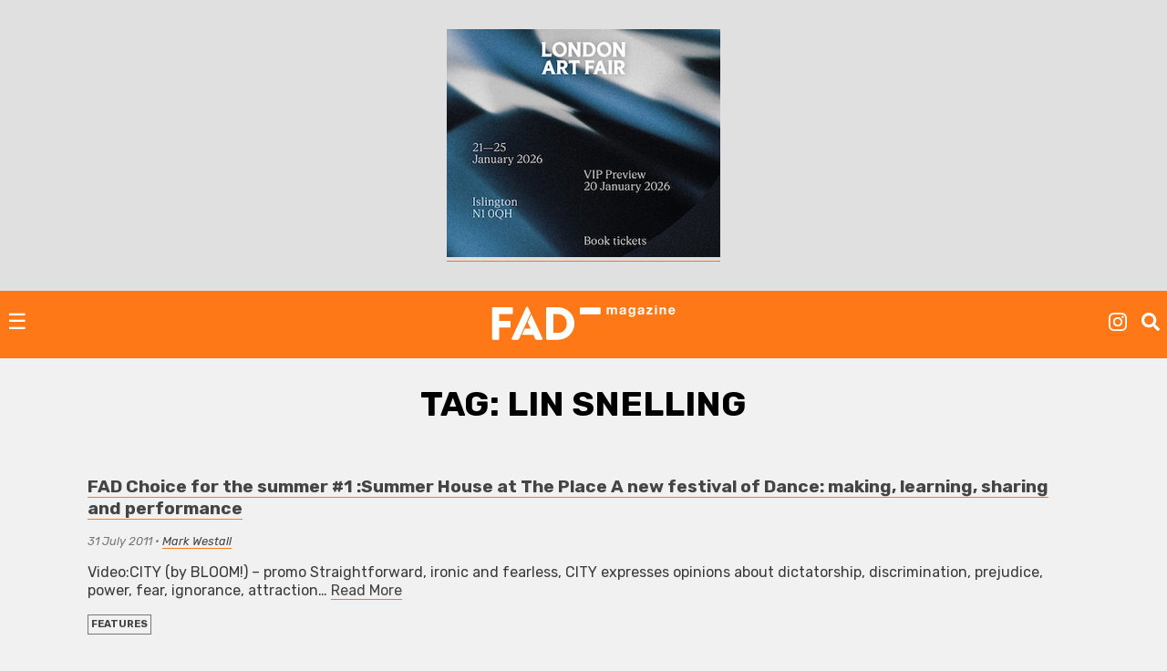

--- FILE ---
content_type: text/html; charset=UTF-8
request_url: https://fadmagazine.com/tag/lin-snelling/
body_size: 8544
content:
<!doctype html><html lang="en-GB"><head><meta charset="UTF-8"><meta name="viewport" content="width=device-width, initial-scale=1"><link rel="profile" href="https://gmpg.org/xfn/11"><link rel="preconnect" href="https://fonts.gstatic.com" crossorigin/><link rel="preload" as="style" href="https://fonts.googleapis.com/css?family=Rubik:ital,wght@0,500;0,700;1,300;1,400;1,700|Rubik+Mono+One&display=swap"/><link rel="stylesheet" href="https://fonts.googleapis.com/css?family=Rubik:ital,wght@0,500;0,700;1,300;1,400;1,700|Rubik+Mono+One&display=swap" media="print" onload="this.media='all'"/><noscript><link rel="stylesheet" href="https://fonts.googleapis.com/css?family=Rubik:ital,wght@0,500;0,700;1,300;1,400;1,700|Rubik+Mono+One&display=swap"/></noscript><link rel="dns-prefetch" href="https://dt.adsafeprotected.com"><link rel="preconnect" href="https://dt.adsafeprotected.com"><meta name='robots' content='index, follow, max-image-preview:large, max-snippet:-1, max-video-preview:-1'/><link media="all" href="https://fadmagazine.com/wp-content/cache/autoptimize/css/autoptimize_d7d641e9c27dce496685cda417fad3da.css" rel="stylesheet"><title>Lin Snelling Archives - FAD Magazine</title><link rel="canonical" href="https://fadmagazine.com/tag/lin-snelling/"/><meta property="og:locale" content="en_GB"/><meta property="og:type" content="article"/><meta property="og:title" content="Lin Snelling Archives"/><meta property="og:url" content="https://fadmagazine.com/tag/lin-snelling/"/><meta property="og:site_name" content="FAD Magazine"/><meta name="twitter:card" content="summary_large_image"/><meta name="twitter:site" content="@worldoffad"/> <script type="application/ld+json" class="yoast-schema-graph">{"@context":"https://schema.org","@graph":[{"@type":"CollectionPage","@id":"https://fadmagazine.com/tag/lin-snelling/","url":"https://fadmagazine.com/tag/lin-snelling/","name":"Lin Snelling Archives - FAD Magazine","isPartOf":{"@id":"https://fadmagazine.com.dream.website/#website"},"breadcrumb":{"@id":"https://fadmagazine.com/tag/lin-snelling/#breadcrumb"},"inLanguage":"en-GB"},{"@type":"BreadcrumbList","@id":"https://fadmagazine.com/tag/lin-snelling/#breadcrumb","itemListElement":[{"@type":"ListItem","position":1,"name":"Home","item":"https://fadmagazine.com/"},{"@type":"ListItem","position":2,"name":"Lin Snelling"}]},{"@type":"WebSite","@id":"https://fadmagazine.com.dream.website/#website","url":"https://fadmagazine.com.dream.website/","name":"FAD Magazine","description":"FAD Magazine covers contemporary art - News, Exhibitions and Interviews reported on from London","publisher":{"@id":"https://fadmagazine.com.dream.website/#organization"},"potentialAction":[{"@type":"SearchAction","target":{"@type":"EntryPoint","urlTemplate":"https://fadmagazine.com.dream.website/?s={search_term_string}"},"query-input":{"@type":"PropertyValueSpecification","valueRequired":true,"valueName":"search_term_string"}}],"inLanguage":"en-GB"},{"@type":"Organization","@id":"https://fadmagazine.com.dream.website/#organization","name":"FAD Magazine","url":"https://fadmagazine.com.dream.website/","logo":{"@type":"ImageObject","inLanguage":"en-GB","@id":"https://fadmagazine.com.dream.website/#/schema/logo/image/","url":"https://fadmagazine.com/wp-content/uploads/cropped-cropped-fad-favicon-01.png","contentUrl":"https://fadmagazine.com/wp-content/uploads/cropped-cropped-fad-favicon-01.png","width":512,"height":512,"caption":"FAD Magazine"},"image":{"@id":"https://fadmagazine.com.dream.website/#/schema/logo/image/"},"sameAs":["https://www.facebook.com/worldoffad","https://x.com/worldoffad","https://www.instagram.com/worldoffad"]}]}</script> <link rel='dns-prefetch' href='//www.googletagmanager.com'/><link rel="alternate" type="application/rss+xml" title="FAD Magazine &raquo; Feed" href="https://fadmagazine.com/feed/"/><link rel="alternate" type="application/rss+xml" title="FAD Magazine &raquo; Comments Feed" href="https://fadmagazine.com/comments/feed/"/><link rel="alternate" type="application/rss+xml" title="FAD Magazine &raquo; Lin Snelling Tag Feed" href="https://fadmagazine.com/tag/lin-snelling/feed/"/> <script type="text/javascript" defer src="https://fadmagazine.com/wp-includes/js/jquery/jquery.min.js?ver=3.7.1" id="jquery-core-js"></script><script type="text/javascript" id="my_loadmore-js-extra">var misha_loadmore_params={"ajaxurl":"https://fadmagazine.com/wp-admin/admin-ajax.php","posts":"{\"tag\":\"lin-snelling\",\"error\":\"\",\"m\":\"\",\"p\":0,\"post_parent\":\"\",\"subpost\":\"\",\"subpost_id\":\"\",\"attachment\":\"\",\"attachment_id\":0,\"name\":\"\",\"pagename\":\"\",\"page_id\":0,\"second\":\"\",\"minute\":\"\",\"hour\":\"\",\"day\":0,\"monthnum\":0,\"year\":0,\"w\":0,\"category_name\":\"\",\"cat\":\"\",\"tag_id\":12174,\"author\":\"\",\"author_name\":\"\",\"feed\":\"\",\"tb\":\"\",\"paged\":0,\"meta_key\":\"\",\"meta_value\":\"\",\"preview\":\"\",\"s\":\"\",\"sentence\":\"\",\"title\":\"\",\"fields\":\"all\",\"menu_order\":\"\",\"embed\":\"\",\"category__in\":[],\"category__not_in\":[],\"category__and\":[],\"post__in\":[],\"post__not_in\":[],\"post_name__in\":[],\"tag__in\":[],\"tag__not_in\":[],\"tag__and\":[],\"tag_slug__in\":[\"lin-snelling\"],\"tag_slug__and\":[],\"post_parent__in\":[],\"post_parent__not_in\":[],\"author__in\":[],\"author__not_in\":[],\"search_columns\":[],\"ignore_sticky_posts\":false,\"suppress_filters\":false,\"cache_results\":true,\"update_post_term_cache\":true,\"update_menu_item_cache\":false,\"lazy_load_term_meta\":true,\"update_post_meta_cache\":true,\"post_type\":\"\",\"posts_per_page\":24,\"nopaging\":false,\"comments_per_page\":\"50\",\"no_found_rows\":false,\"order\":\"DESC\"}","current_page":"1","max_page":"1"};</script><script type="text/javascript" src="https://www.googletagmanager.com/gtag/js?id=GT-NM8KFX7" id="google_gtagjs-js" async></script><script type="text/javascript" id="google_gtagjs-js-after">window.dataLayer=window.dataLayer||[];function gtag(){dataLayer.push(arguments);}
gtag("set","linker",{"domains":["fadmagazine.com"]});gtag("js",new Date());gtag("set","developer_id.dZTNiMT",true);gtag("config","GT-NM8KFX7");</script><link rel="https://api.w.org/" href="https://fadmagazine.com/wp-json/"/><link rel="alternate" title="JSON" type="application/json" href="https://fadmagazine.com/wp-json/wp/v2/tags/12174"/><link rel="EditURI" type="application/rsd+xml" title="RSD" href="https://fadmagazine.com/xmlrpc.php?rsd"/><meta name="generator" content="Site Kit by Google 1.170.0"/><script async src="https://securepubads.g.doubleclick.net/tag/js/gpt.js"></script><script>window.googletag=window.googletag||{cmd:[]};googletag.cmd.push(function(){var mappingSizes01=googletag.sizeMapping().addSize([1200,0],[[1024,768],[970,250],[970,90],[728,90],[336,280],[300,600],[300,250],[300,100],[250,250]]).addSize([728,0],[[728,90],[336,280],[300,600],[300,250],[300,100],[250,250]]).addSize([320,0],[[300,600],[300,250],[300,100],[250,250]]).addSize([0,0],[[300,250],[300,100],[250,250],[1,1]]).build();var mappingSizes02=googletag.sizeMapping().addSize([992,0],[[728,90],[336,280],[300,600],[300,250],[300,100],[250,250]]).addSize([728,0],[[728,90],[336,280],[300,600],[300,250],[300,100],[250,250]]).addSize([320,0],[[300,600],[300,250],[300,100],[250,250]]).addSize([0,0],[[300,250],[300,100],[250,250],[1,1]]).build();var mappingSizes03=googletag.sizeMapping().addSize([992,0],[[728,90],[336,280],[300,250],[300,100],[250,250]]).addSize([728,0],[[728,90],[336,280],[300,250],[300,100],[250,250]]).addSize([320,0],[[300,250],[300,100],[250,250]]).addSize([0,0],[[300,250],[300,100],[250,250],[1,1]]).build();googletag.defineSlot('/33556646/fad-leaderboard-header',[[1024,768],[970,250],[970,90],[728,90],[336,280],[300,250],[300,100],[250,250]],'div-gpt-ad-1753359287456-0').defineSizeMapping(mappingSizes03).addService(googletag.pubads());googletag.defineSlot('/33556646/fad-leaderboard-footer',[[1024,768],[970,250],[970,90],[728,90],[336,280],[300,600],[300,250],[300,100],[250,250]],'div-gpt-ad-1722518625294-0').defineSizeMapping(mappingSizes01).addService(googletag.pubads());googletag.defineSlot('/33556646/fad-homepage-01',[[728,90],[336,280],[300,600],[300,250],[300,100],[250,250]],'div-gpt-ad-1722518040492-0').defineSizeMapping(mappingSizes02).addService(googletag.pubads());googletag.defineSlot('/33556646/fad-homepage-02',[[728,90],[336,280],[300,600],[300,250],[300,100],[250,250]],'div-gpt-ad-1722519338848-0').defineSizeMapping(mappingSizes02).addService(googletag.pubads());googletag.defineSlot('/33556646/fad-homepage-03',[[728,90],[336,280],[300,600],[300,250],[300,100],[250,250]],'div-gpt-ad-1722519523585-0').defineSizeMapping(mappingSizes02).addService(googletag.pubads());googletag.defineSlot('/33556646/fad-homepage-04',[[728,90],[336,280],[300,600],[300,250],[300,100],[250,250]],'div-gpt-ad-1722519772265-0').defineSizeMapping(mappingSizes02).addService(googletag.pubads());googletag.defineSlot('/33556646/fad-leaderboard-article-01',[[728,90],[336,280],[300,600],[300,250],[300,100],[250,250]],'div-gpt-ad-1722520145164-0').defineSizeMapping(mappingSizes02).addService(googletag.pubads());googletag.defineSlot('/33556646/fad-article-02',[[728,90],[336,280],[300,600],[300,250],[300,100],[250,250]],'div-gpt-ad-1722520491069-0').defineSizeMapping(mappingSizes02).addService(googletag.pubads());googletag.defineSlot('/33556646/fad-article-03',[[728,90],[336,280],[300,600],[300,250],[300,100],[250,250]],'div-gpt-ad-1722520782203-0').defineSizeMapping(mappingSizes02).addService(googletag.pubads());googletag.pubads().enableSingleRequest();googletag.pubads().collapseEmptyDivs();googletag.enableServices();});</script><link rel="icon" href="https://fadmagazine.com/wp-content/uploads/cropped-fad-favicon-01-32x32.png" sizes="32x32"/><link rel="icon" href="https://fadmagazine.com/wp-content/uploads/cropped-fad-favicon-01-192x192.png" sizes="192x192"/><link rel="apple-touch-icon" href="https://fadmagazine.com/wp-content/uploads/cropped-fad-favicon-01-180x180.png"/><meta name="msapplication-TileImage" content="https://fadmagazine.com/wp-content/uploads/cropped-fad-favicon-01-270x270.png"/></head><body class="archive tag tag-lin-snelling tag-12174 wp-custom-logo wp-theme-basics hfeed no-sidebar"><div id="page" class="page"> <a class="skip-link screen-reader-text" href="#content">Skip to content</a><div class="advert advert__header"><div class="content_block" id="custom_post_widget-263978"><a href="https://www.londonartfair.co.uk/?utm_source=referral+&amp;utm_medium=banner&amp;utm_campaign=LAF26-fad-mag-banners&amp;utm_id=LAF26"><img fetchpriority="high" decoding="async" class="alignnone size-full wp-image-332619" src="https://fadmagazine.com/wp-content/uploads/LAF_Ad-Banners_SquareRectangle_Blue_336x280.jpg" alt="" width="300" height="250"/></a></div></div><header id="masthead" class="page-head"><div class="page-head-elements"><div class="site-branding"> <a href="https://fadmagazine.com/" class="site-branding__logo-link" rel="home"><noscript><img src="https://fadmagazine.com/wp-content/uploads/fad-magazine-logo.svg" class="site-branding__logo" alt="Fad Magazine logo" decoding="async"/></noscript><img src='data:image/svg+xml,%3Csvg%20xmlns=%22http://www.w3.org/2000/svg%22%20viewBox=%220%200%20210%20140%22%3E%3C/svg%3E' data-src="https://fadmagazine.com/wp-content/uploads/fad-magazine-logo.svg" class="lazyload site-branding__logo" alt="Fad Magazine logo" decoding="async"/></a><p class="site-branding__title"><a href="https://fadmagazine.com/" rel="home">FAD Magazine</a></p><p class="site-branding__description">FAD Magazine covers contemporary art &#8211; News, Exhibitions and Interviews reported on from London</p></div> <a href="#site-navigation" class="toggle site-nav__toggle">☰</a><div class="site-search"><div class="menu-site-nav__socials-insta-container"><ul id="social-insta" class="site-nav site-nav__socials-insta"><li id="menu-item-261483" class="menu-item menu-item-type-custom menu-item-object-custom menu-item-261483"><a target="_blank" href="http://www.instagram.com/worldoffad"><i class="icon icon__instagram"></i></a></li></ul></div><p><i id="search-btn" class="icon icon__search" onclick="openSearch()"></i></p></div></div><div id="site-search-myOverlay" class="site-search__overlay"> <span class="site-search__close icon icon__close" onclick="closeSearch()" title="Close Overlay"></span><div class="site-search__overlay-content"><form role="search" method="get" class="search-form" action="https://fadmagazine.com/"> <label> <span class="screen-reader-text">Search for:</span> <input type="search" class="search-field" placeholder="Search &hellip;" name="s"/> </label> <input type="submit" class="search-submit" value="Search"/></form></div></div><nav id="site-navigation" class="site-nav__container"><div class="menu-main-nav-container"><ul id="primary-menu" class="site-nav site-nav__main"><li id="menu-item-260660" class="menu-item menu-item-type-taxonomy menu-item-object-category menu-item-260660"><a href="https://fadmagazine.com/category/art-news/">NEWS</a></li><li id="menu-item-260661" class="menu-item menu-item-type-taxonomy menu-item-object-category menu-item-260661"><a href="https://fadmagazine.com/category/artist-interviews/">INTERVIEWS</a></li><li id="menu-item-260682" class="menu-item menu-item-type-taxonomy menu-item-object-category menu-item-260682"><a href="https://fadmagazine.com/category/exhibitions/art-reviews/">REVIEWS</a></li><li id="menu-item-260663" class="menu-item menu-item-type-taxonomy menu-item-object-category menu-item-has-children menu-item-260663"><a href="https://fadmagazine.com/category/exhibitions/">EXHIBITIONS</a><ul class="sub-menu"><li id="menu-item-310550" class="menu-item menu-item-type-taxonomy menu-item-object-category menu-item-310550"><a href="https://fadmagazine.com/category/exhibitions/exhibitions-london/">Exhibitions &#8211; London</a></li><li id="menu-item-310551" class="menu-item menu-item-type-taxonomy menu-item-object-category menu-item-310551"><a href="https://fadmagazine.com/category/exhibitions/exhibitions-los-angeles/">Exhibitions &#8211; Los Angeles</a></li><li id="menu-item-310552" class="menu-item menu-item-type-taxonomy menu-item-object-category menu-item-310552"><a href="https://fadmagazine.com/category/exhibitions/exhibitions-new-york/">Exhibitions &#8211; New York</a></li><li id="menu-item-316268" class="menu-item menu-item-type-taxonomy menu-item-object-category menu-item-316268"><a href="https://fadmagazine.com/category/exhibitions/exhibitions-paris/">Exhibitions &#8211; Paris</a></li><li id="menu-item-260683" class="menu-item menu-item-type-taxonomy menu-item-object-category menu-item-260683"><a href="https://fadmagazine.com/category/exhibitions/top-5-art-exhibitions/">TOP 5 EXHIBITIONS</a></li><li id="menu-item-326046" class="menu-item menu-item-type-taxonomy menu-item-object-category menu-item-326046"><a href="https://fadmagazine.com/category/exhibitions/exhibitions-for-the-jet-set/">the JET-SET</a></li><li id="menu-item-260681" class="menu-item menu-item-type-taxonomy menu-item-object-category menu-item-260681"><a href="https://fadmagazine.com/category/exhibitions/art-previews/">PREVIEWS</a></li><li id="menu-item-260684" class="menu-item menu-item-type-taxonomy menu-item-object-category menu-item-260684"><a href="https://fadmagazine.com/category/exhibitions/art-openings-in-london/">ART OPENINGS</a></li></ul></li><li id="menu-item-260662" class="menu-item menu-item-type-taxonomy menu-item-object-category menu-item-has-children menu-item-260662"><a href="https://fadmagazine.com/category/featured-content/">FEATURES</a><ul class="sub-menu"><li id="menu-item-260678" class="menu-item menu-item-type-taxonomy menu-item-object-category menu-item-260678"><a href="https://fadmagazine.com/category/featured-content/thats-interesting/">THAT&#8217;S Interesting</a></li><li id="menu-item-288613" class="menu-item menu-item-type-taxonomy menu-item-object-category menu-item-288613"><a href="https://fadmagazine.com/category/featured-content/art-gallery-of-the-week/">Paul&#8217;s Gallery of the Week</a></li><li id="menu-item-260676" class="menu-item menu-item-type-taxonomy menu-item-object-category menu-item-260676"><a href="https://fadmagazine.com/category/featured-content/whats-wrong-with-art/">What’s Wrong With Art?</a></li><li id="menu-item-260675" class="menu-item menu-item-type-taxonomy menu-item-object-category menu-item-260675"><a href="https://fadmagazine.com/category/featured-content/pauls-art-stuff/">Paul&#8217;s Art Stuff</a></li></ul></li><li id="menu-item-260664" class="menu-item menu-item-type-custom menu-item-object-custom menu-item-has-children menu-item-260664"><a href="#">TOPIC</a><ul class="sub-menu"><li id="menu-item-303257" class="menu-item menu-item-type-taxonomy menu-item-object-category menu-item-303257"><a href="https://fadmagazine.com/category/topic/art-we-love/">ART</a></li><li id="menu-item-260672" class="menu-item menu-item-type-taxonomy menu-item-object-category menu-item-260672"><a href="https://fadmagazine.com/category/topic/design/">DESIGN</a></li><li id="menu-item-317119" class="menu-item menu-item-type-taxonomy menu-item-object-category menu-item-317119"><a href="https://fadmagazine.com/category/digital-news/">DIGITAL</a></li><li id="menu-item-260674" class="menu-item menu-item-type-taxonomy menu-item-object-category menu-item-260674"><a href="https://fadmagazine.com/category/fashion/">FASHION</a></li><li id="menu-item-316267" class="menu-item menu-item-type-taxonomy menu-item-object-category menu-item-316267"><a href="https://fadmagazine.com/category/topic/green-stuff/">GREEN</a></li><li id="menu-item-316266" class="menu-item menu-item-type-taxonomy menu-item-object-category menu-item-316266"><a href="https://fadmagazine.com/category/topic/photography/">PHOTOGRAPHY</a></li><li id="menu-item-260673" class="menu-item menu-item-type-taxonomy menu-item-object-category menu-item-260673"><a href="https://fadmagazine.com/category/tech-we-love/">TECH</a></li></ul></li><li id="menu-item-316375" class="menu-item menu-item-type-taxonomy menu-item-object-category menu-item-has-children menu-item-316375"><a href="https://fadmagazine.com/category/artist/">ARTIST</a><ul class="sub-menu"><li id="menu-item-316376" class="menu-item menu-item-type-taxonomy menu-item-object-category menu-item-316376"><a href="https://fadmagazine.com/category/artist/artist-profile/">Artist Profile</a></li><li id="menu-item-316377" class="menu-item menu-item-type-taxonomy menu-item-object-category menu-item-316377"><a href="https://fadmagazine.com/category/artist/artist-review/">Artist Review</a></li><li id="menu-item-316378" class="menu-item menu-item-type-taxonomy menu-item-object-category menu-item-316378"><a href="https://fadmagazine.com/category/artist/studio-visit/">Studio Visit</a></li></ul></li><li id="menu-item-314990" class="menu-item menu-item-type-custom menu-item-object-custom menu-item-has-children menu-item-314990"><a target="_blank" href="https://fadmagazine.com/fadshop">BUY ART STUFF</a><ul class="sub-menu"><li id="menu-item-314991" class="menu-item menu-item-type-custom menu-item-object-custom menu-item-314991"><a target="_blank" href="https://fadmagazine.com/shop">FAD SHOP</a></li><li id="menu-item-302863" class="menu-item menu-item-type-taxonomy menu-item-object-category menu-item-302863"><a href="https://fadmagazine.com/category/buy-art-stuff/editions/">EDITIONS</a></li><li id="menu-item-302864" class="menu-item menu-item-type-taxonomy menu-item-object-category menu-item-302864"><a href="https://fadmagazine.com/category/buy-art-stuff/art-books/">ART BOOKS</a></li></ul></li><li id="menu-item-288866" class="menu-item menu-item-type-custom menu-item-object-custom menu-item-288866"><a href="https://www.youtube.com/@worldoffad">FAD TV</a></li></ul></div><div class="menu-site-nav__socials-container"><ul id="social-menu" class="site-nav site-nav__socials"><li id="menu-item-260686" class="menu-item menu-item-type-custom menu-item-object-custom menu-item-260686"><a target="_blank" href="http://www.instagram.com/worldoffad"><i class="icon icon__instagram"></i></a></li><li id="menu-item-260685" class="menu-item menu-item-type-custom menu-item-object-custom menu-item-260685"><a target="_blank" href="https://twitter.com/worldoffad"><i class="icon icon__twitter"></i></a></li><li id="menu-item-260687" class="menu-item menu-item-type-custom menu-item-object-custom menu-item-260687"><a target="_blank" href="https://www.facebook.com/worldoffad"><i class="icon icon__facebook"></i></a></li></ul></div></nav></header><main id="main" class="site-main"><header class="page-header"><h1 class="page-title">Tag: <span>Lin Snelling</span></h1></header><section class="article-listing wrapper"><article id="post-31338" class="post-31338 post type-post status-publish format-standard hentry category-featured-content tag-akram-khan-company tag-alan-lucien-yen tag-avenida-corrientes tag-boris-charmatz tag-claude-espinassier tag-contemporary-dance tag-eleanor-bauer tag-genevieve-osborne tag-hubert-godard tag-itamar-serussi tag-jean-luc-moulene tag-joseph-nadj tag-lin-snelling tag-milena-twiehaus tag-richard-alston-dance-company tag-rui-horta tag-sahar-ferrum tag-steve-paxton tag-the-place tag-uy-cools tag-vera-montero tag-yossi-berg-oded-graf"><div class="article__header"><h2 ><a href="https://fadmagazine.com/2011/07/31/fad-choice-for-the-summer-1-summer-house-at-the-place-a-new-festival-of-dance-making-learning-sharing-and-performance/">FAD Choice for the summer #1 :Summer House at The Place A new festival of Dance: making, learning, sharing and performance</a></h2><p class="article__date"><em>31 July 2011</em> &bull; <em><a href="https://fadmagazine.com/author/mark/" title="Posts by Mark Westall" rel="author">Mark Westall</a></em></p><p><p>Video:CITY (by BLOOM!) &#8211; promo Straightforward, ironic and fearless, CITY expresses opinions about dictatorship, discrimination, prejudice, power, fear, ignorance, attraction&#8230; <a class="read-more" href="https://fadmagazine.com/2011/07/31/fad-choice-for-the-summer-1-summer-house-at-the-place-a-new-festival-of-dance-making-learning-sharing-and-performance/">Read More</a></p></p><ul class="post-categories"><li><a href="https://fadmagazine.com/category/featured-content/" rel="category tag">FEATURES</a></li></ul></div></article></section></main><div class="advert"><div class="content_block" id="custom_post_widget-263981"><p><script async src="https://pagead2.googlesyndication.com/pagead/js/adsbygoogle.js?client=ca-pub-6546506132038680"
     crossorigin="anonymous"></script></p><p></p><div id="div-gpt-ad-1722518625294-0" style="min-width: 250px; min-height: 90px;"><script>googletag.cmd.push(function(){googletag.display('div-gpt-ad-1722518625294-0');});</script></div></div></div></div><div class="newsletter"><div class="wrapper"><p class="join-news">Join the FAD newsletter and get the latest news and articles straight to your inbox</p><div id="mc_embed_signup"><form action="https://fadmagazine.us2.list-manage.com/subscribe/post?u=b4690c9d4362dc747be820a02&amp;id=361e2b56d1" method="post" id="mc-embedded-subscribe-form" name="mc-embedded-subscribe-form" class="validate" target="_blank" novalidate><div id="mc_embed_signup_scroll"><div class="indicates-required"><span class="asterisk">*</span> indicates required</div> <input type="email" value="Email Address*" name="EMAIL" class="required email" id="mce-EMAIL"> <input type="text" value="First Name" name="FNAME" id="mce-FNAME"> <input type="text" value="Last Name" name="LNAME" id="mce-LNAME"><div id="mce-responses" class="clear"><div class="response" id="mce-error-response" style="display:none"></div><div class="response" id="mce-success-response" style="display:none"></div></div><div style="position: absolute; left: -5000px;" aria-hidden="true"><input type="text" name="b_b4690c9d4362dc747be820a02_361e2b56d1" tabindex="-1" ></div> <input type="submit" value="Subscribe" name="subscribe" id="mc-embedded-subscribe" class="button"></div></form></div></div></div><footer id="colophon" class="site-footer"><div class="wrapper"><div class="site-info"><div ><section id="nav_menu-5" class="widget widget_nav_menu"><h2 class="widget-title">Partners</h2><div class="menu-site-nav__partners-container"><ul id="menu-site-nav__partners" class="menu"><li id="menu-item-317285" class="menu-item menu-item-type-custom menu-item-object-custom menu-item-317285"><a href="https://www.artgeneve.ch/en/home/">Art Genève</a></li><li id="menu-item-327589" class="menu-item menu-item-type-custom menu-item-object-custom menu-item-327589"><a href="https://www.britishartfair.co.uk/">British Art Fair</a></li><li id="menu-item-260692" class="menu-item menu-item-type-custom menu-item-object-custom menu-item-260692"><a target="_blank" href="https://frieze.com/fairs">Frieze</a></li><li id="menu-item-260693" class="menu-item menu-item-type-custom menu-item-object-custom menu-item-260693"><a target="_blank" href="https://www.liste.ch/">Liste</a></li><li id="menu-item-317284" class="menu-item menu-item-type-custom menu-item-object-custom menu-item-317284"><a href="https://www.londonartfair.co.uk/?utm_source=partner&#038;utm_medium=banner&#038;utm_campaign=LAF25-fad-mag-referral+&#038;utm_id=LAF25-fad-mag-referral">London Art Fair</a></li><li id="menu-item-314678" class="menu-item menu-item-type-custom menu-item-object-custom menu-item-314678"><a href="https://minorattractions.com/EXHIBITORS">Minor Attractions</a></li><li id="menu-item-260694" class="menu-item menu-item-type-custom menu-item-object-custom menu-item-260694"><a target="_blank" href="https://www.thearmoryshow.com/">The Armory Show</a></li><li id="menu-item-297976" class="menu-item menu-item-type-custom menu-item-object-custom menu-item-297976"><a href="https://variousothers.com/">Various Others</a></li></ul></div></section><section id="nav_menu-6" class="widget widget_nav_menu"><h2 class="widget-title">Credits</h2><div class="menu-site-nav__credits-container"><ul id="menu-site-nav__credits" class="menu"><li id="menu-item-260688" class="menu-item menu-item-type-post_type menu-item-object-page menu-item-260688"><a href="https://fadmagazine.com/about-privacy-policy/">About FAD Magazine and Privacy Policy</a></li><li id="menu-item-260689" class="menu-item menu-item-type-post_type menu-item-object-page menu-item-260689"><a href="https://fadmagazine.com/advertise-on-fad/">Advertise on FAD magazine</a></li></ul></div></section></div></div></footer></div><script type="speculationrules">{"prefetch":[{"source":"document","where":{"and":[{"href_matches":"/*"},{"not":{"href_matches":["/wp-*.php","/wp-admin/*","/wp-content/uploads/*","/wp-content/*","/wp-content/plugins/*","/wp-content/themes/basics/*","/*\\?(.+)"]}},{"not":{"selector_matches":"a[rel~=\"nofollow\"]"}},{"not":{"selector_matches":".no-prefetch, .no-prefetch a"}}]},"eagerness":"conservative"}]}</script><noscript><style>.lazyload{display:none}</style></noscript><script data-noptimize="1">window.lazySizesConfig=window.lazySizesConfig||{};window.lazySizesConfig.loadMode=1;</script><script async data-noptimize="1" src='https://fadmagazine.com/wp-content/plugins/autoptimize/classes/external/js/lazysizes.min.js?ao_version=3.1.14'></script><script type="text/javascript" id="lbwps-photoswipe5-js-extra">var lbwpsOptions={"label_facebook":"Share on Facebook","label_twitter":"Tweet","label_pinterest":"Pin it","label_download":"Download image","label_copyurl":"Copy image URL","label_ui_close":"Close [Esc]","label_ui_zoom":"Zoom","label_ui_prev":"Previous [\u2190]","label_ui_next":"Next [\u2192]","label_ui_error":"The image cannot be loaded","label_ui_fullscreen":"Toggle fullscreen [F]","label_ui_download":"Download image","share_facebook":"1","share_twitter":"1","share_pinterest":"1","share_download":"1","share_direct":"0","share_copyurl":"0","close_on_drag":"1","history":"1","show_counter":"1","show_fullscreen":"1","show_download":"0","show_zoom":"1","show_caption":"1","loop":"1","pinchtoclose":"1","taptotoggle":"1","close_on_click":"1","fulldesktop":"0","use_alt":"0","usecaption":"1","desktop_slider":"1","share_custom_label":"","share_custom_link":"","wheelmode":"close","spacing":"12","idletime":"4000","hide_scrollbars":"1","caption_type":"overlay","bg_opacity":"100","padding_left":"0","padding_top":"0","padding_right":"0","padding_bottom":"0"};</script><script type="module" defer src="https://fadmagazine.com/wp-content/plugins/lightbox-photoswipe/assets/ps5/frontend.min.js?ver=5.8.2"></script><script id="wp-emoji-settings" type="application/json">{"baseUrl":"https://s.w.org/images/core/emoji/17.0.2/72x72/","ext":".png","svgUrl":"https://s.w.org/images/core/emoji/17.0.2/svg/","svgExt":".svg","source":{"concatemoji":"https://fadmagazine.com/wp-includes/js/wp-emoji-release.min.js?ver=6.9"}}</script><script type="module">/*! This file is auto-generated */
const a=JSON.parse(document.getElementById("wp-emoji-settings").textContent),o=(window._wpemojiSettings=a,"wpEmojiSettingsSupports"),s=["flag","emoji"];function i(e){try{var t={supportTests:e,timestamp:(new Date).valueOf()};sessionStorage.setItem(o,JSON.stringify(t))}catch(e){}}function c(e,t,n){e.clearRect(0,0,e.canvas.width,e.canvas.height),e.fillText(t,0,0);t=new Uint32Array(e.getImageData(0,0,e.canvas.width,e.canvas.height).data);e.clearRect(0,0,e.canvas.width,e.canvas.height),e.fillText(n,0,0);const a=new Uint32Array(e.getImageData(0,0,e.canvas.width,e.canvas.height).data);return t.every((e,t)=>e===a[t])}function p(e,t){e.clearRect(0,0,e.canvas.width,e.canvas.height),e.fillText(t,0,0);var n=e.getImageData(16,16,1,1);for(let e=0;e<n.data.length;e++)if(0!==n.data[e])return!1;return!0}function u(e,t,n,a){switch(t){case"flag":return n(e,"\ud83c\udff3\ufe0f\u200d\u26a7\ufe0f","\ud83c\udff3\ufe0f\u200b\u26a7\ufe0f")?!1:!n(e,"\ud83c\udde8\ud83c\uddf6","\ud83c\udde8\u200b\ud83c\uddf6")&&!n(e,"\ud83c\udff4\udb40\udc67\udb40\udc62\udb40\udc65\udb40\udc6e\udb40\udc67\udb40\udc7f","\ud83c\udff4\u200b\udb40\udc67\u200b\udb40\udc62\u200b\udb40\udc65\u200b\udb40\udc6e\u200b\udb40\udc67\u200b\udb40\udc7f");case"emoji":return!a(e,"\ud83e\u1fac8")}return!1}function f(e,t,n,a){let r;const o=(r="undefined"!=typeof WorkerGlobalScope&&self instanceof WorkerGlobalScope?new OffscreenCanvas(300,150):document.createElement("canvas")).getContext("2d",{willReadFrequently:!0}),s=(o.textBaseline="top",o.font="600 32px Arial",{});return e.forEach(e=>{s[e]=t(o,e,n,a)}),s}function r(e){var t=document.createElement("script");t.src=e,t.defer=!0,document.head.appendChild(t)}a.supports={everything:!0,everythingExceptFlag:!0},new Promise(t=>{let n=function(){try{var e=JSON.parse(sessionStorage.getItem(o));if("object"==typeof e&&"number"==typeof e.timestamp&&(new Date).valueOf()<e.timestamp+604800&&"object"==typeof e.supportTests)return e.supportTests}catch(e){}return null}();if(!n){if("undefined"!=typeof Worker&&"undefined"!=typeof OffscreenCanvas&&"undefined"!=typeof URL&&URL.createObjectURL&&"undefined"!=typeof Blob)try{var e="postMessage("+f.toString()+"("+[JSON.stringify(s),u.toString(),c.toString(),p.toString()].join(",")+"));",a=new Blob([e],{type:"text/javascript"});const r=new Worker(URL.createObjectURL(a),{name:"wpTestEmojiSupports"});return void(r.onmessage=e=>{i(n=e.data),r.terminate(),t(n)})}catch(e){}i(n=f(s,u,c,p))}t(n)}).then(e=>{for(const n in e)a.supports[n]=e[n],a.supports.everything=a.supports.everything&&a.supports[n],"flag"!==n&&(a.supports.everythingExceptFlag=a.supports.everythingExceptFlag&&a.supports[n]);var t;a.supports.everythingExceptFlag=a.supports.everythingExceptFlag&&!a.supports.flag,a.supports.everything||((t=a.source||{}).concatemoji?r(t.concatemoji):t.wpemoji&&t.twemoji&&(r(t.twemoji),r(t.wpemoji)))});</script><script defer src="https://fadmagazine.com/wp-content/cache/autoptimize/js/autoptimize_393da4e18461869993ea0588e784f48e.js"></script></body></html> 

--- FILE ---
content_type: text/html; charset=utf-8
request_url: https://www.google.com/recaptcha/api2/aframe
body_size: 267
content:
<!DOCTYPE HTML><html><head><meta http-equiv="content-type" content="text/html; charset=UTF-8"></head><body><script nonce="F6GtX92cEMqviY4Kg6bFEw">/** Anti-fraud and anti-abuse applications only. See google.com/recaptcha */ try{var clients={'sodar':'https://pagead2.googlesyndication.com/pagead/sodar?'};window.addEventListener("message",function(a){try{if(a.source===window.parent){var b=JSON.parse(a.data);var c=clients[b['id']];if(c){var d=document.createElement('img');d.src=c+b['params']+'&rc='+(localStorage.getItem("rc::a")?sessionStorage.getItem("rc::b"):"");window.document.body.appendChild(d);sessionStorage.setItem("rc::e",parseInt(sessionStorage.getItem("rc::e")||0)+1);localStorage.setItem("rc::h",'1768868110074');}}}catch(b){}});window.parent.postMessage("_grecaptcha_ready", "*");}catch(b){}</script></body></html>

--- FILE ---
content_type: application/javascript; charset=utf-8
request_url: https://fundingchoicesmessages.google.com/f/AGSKWxVlHo7E6Wav5CmmOmhoDWQna6C0Rv3ls334eg17J2xF97s6eSFjb2hxohAtt_A-rQtVGsc4B2v06QPszexJwkLN__KPnLYYJaXc-K3mYzQzSUwe68tJp1bo6kcBx3p4AIt3ISKQJ12E0tyUClXj1xZpwp2eg1lCoD1A4g0DVqhyT5jn-wWU5HNIyjZ1/_/post_ads_-ad1./ad/popup._ad3./ads/popout.
body_size: -1291
content:
window['35cb47c8-8b7c-4a53-8314-b4c0fcf06af4'] = true;